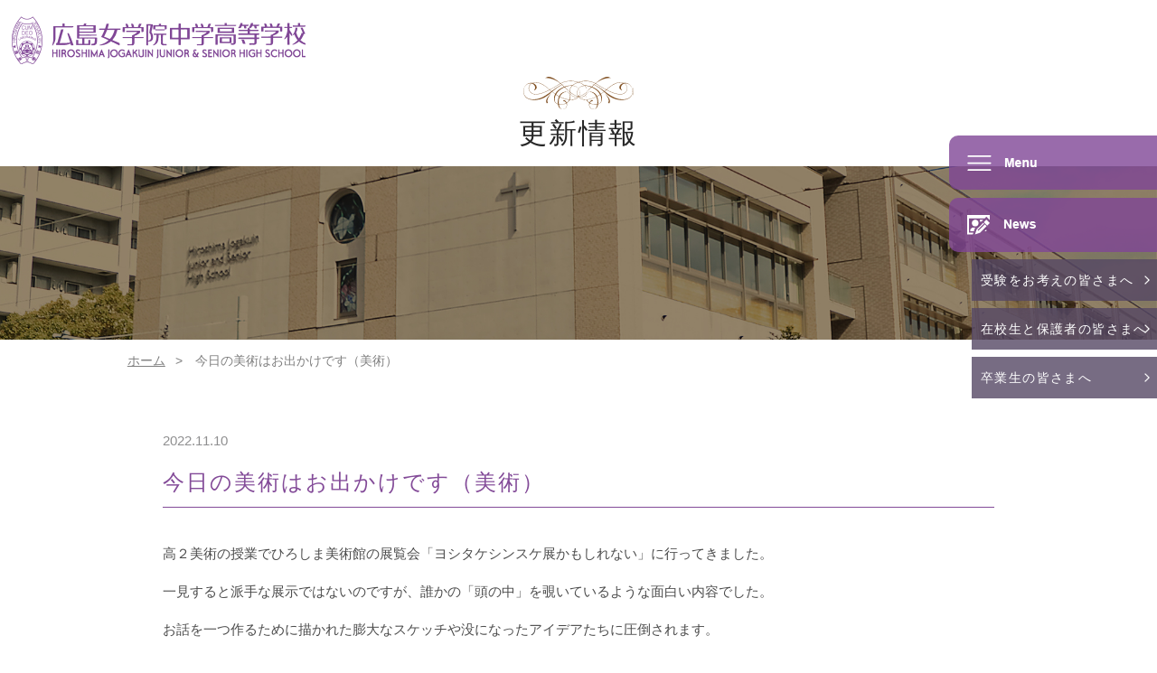

--- FILE ---
content_type: text/html; charset=UTF-8
request_url: https://www.hjs.ed.jp/info/%E4%BB%8A%E6%97%A5%E3%81%AE%E7%BE%8E%E8%A1%93%E3%81%AF%E3%81%8A%E5%87%BA%E3%81%8B%E3%81%91%E3%81%A7%E3%81%99%EF%BC%88%E7%BE%8E%E8%A1%93%EF%BC%89
body_size: 48077
content:
<!--▼▼▼▼▼▼▼ベーシック認証　固定ページprivate-news カスタム投稿タイプprivate▼▼▼▼▼▼▼-->
<!--▲▲▲▲▲▲▲ベーシック認証▲▲▲▲▲▲-->

<!doctype html>
<html lang="ja">
<head>

<!-- Google tag (gtag.js) -->
<script async src="https://www.googletagmanager.com/gtag/js?id=G-GH1R5HMQJ1"></script>
<script>
  window.dataLayer = window.dataLayer || [];
  function gtag(){dataLayer.push(arguments);}
  gtag('js', new Date());

  gtag('config', 'G-GH1R5HMQJ1');
</script>

	<meta charset="UTF-8" />
	<meta name="viewport" content="width=device-width, initial-scale=1" />
    <link rel="shortcut icon" href="https://www.hjs.ed.jp/cms/wp-content/themes/custom2025/images/common/favicon.ico">
	<link rel="stylesheet" type="text/css" href="https://www.hjs.ed.jp/cms/wp-content/themes/custom2025/css/bulma.min.css">
	<link rel="stylesheet" type="text/css" href="https://www.hjs.ed.jp/cms/wp-content/themes/custom2025/css/style.css">
	<link rel="stylesheet" type="text/css" href="https://www.hjs.ed.jp/cms/wp-content/themes/custom2025/css/pushbar.css">
	<link rel="stylesheet" href="https://www.hjs.ed.jp/cms/wp-content/themes/custom2025/css/slick.css" type="text/css">
	<link rel="stylesheet" href="https://www.hjs.ed.jp/cms/wp-content/themes/custom2025/css/slick-theme.css" type="text/css">
	<link rel="stylesheet" type="text/css" href="https://www.hjs.ed.jp/cms/wp-content/themes/custom2025/css/animsition.min.css">
	<!--<link rel="stylesheet" type="text/css" href="/css/aos.css">-->

	<script src="https://www.hjs.ed.jp/cms/wp-content/themes/custom2025/js/jquery-3.3.1.min.js"></script>
	<script src="https://www.hjs.ed.jp/cms/wp-content/themes/custom2025/js/jquery.drawsvg.js"></script>
	<script src="https://www.hjs.ed.jp/cms/wp-content/themes/custom2025/js/pushbar.js"></script>
	<script src="https://www.hjs.ed.jp/cms/wp-content/themes/custom2025/js/jquery.arctext.js"></script>
	<script src="https://www.hjs.ed.jp/cms/wp-content/themes/custom2025/js/slick.min.js"></script>
	<script src="https://www.hjs.ed.jp/cms/wp-content/themes/custom2025/js/animsition.min.js"></script>
	<!--<script src="/js/aos.js"></script>-->
	<script src="https://www.hjs.ed.jp/cms/wp-content/themes/custom2025/js/jquery.easeScroll.js"></script>

    <link rel="preconnect" href="https://fonts.googleapis.com">
    <link rel="preconnect" href="https://fonts.gstatic.com" crossorigin>
    <link href="https://fonts.googleapis.com/css2?family=Noto+Sans+JP:wght@100..900&family=Sawarabi+Mincho?family=Shippori+Mincho:wght@400;500;600;700&display=swap" rel="stylesheet">
    
	<title>今日の美術はお出かけです（美術） &#8211; 広島女学院中学高等学校</title>
<meta name='robots' content='max-image-preview:large' />
<link rel='dns-prefetch' href='//s.w.org' />
<link rel="alternate" type="application/rss+xml" title="広島女学院中学高等学校 &raquo; フィード" href="https://www.hjs.ed.jp/feed" />
<link rel="alternate" type="application/rss+xml" title="広島女学院中学高等学校 &raquo; コメントフィード" href="https://www.hjs.ed.jp/comments/feed" />
		<script type="text/javascript">
			window._wpemojiSettings = {"baseUrl":"https:\/\/s.w.org\/images\/core\/emoji\/13.1.0\/72x72\/","ext":".png","svgUrl":"https:\/\/s.w.org\/images\/core\/emoji\/13.1.0\/svg\/","svgExt":".svg","source":{"concatemoji":"https:\/\/www.hjs.ed.jp\/cms\/wp-includes\/js\/wp-emoji-release.min.js?ver=5.8.12"}};
			!function(e,a,t){var n,r,o,i=a.createElement("canvas"),p=i.getContext&&i.getContext("2d");function s(e,t){var a=String.fromCharCode;p.clearRect(0,0,i.width,i.height),p.fillText(a.apply(this,e),0,0);e=i.toDataURL();return p.clearRect(0,0,i.width,i.height),p.fillText(a.apply(this,t),0,0),e===i.toDataURL()}function c(e){var t=a.createElement("script");t.src=e,t.defer=t.type="text/javascript",a.getElementsByTagName("head")[0].appendChild(t)}for(o=Array("flag","emoji"),t.supports={everything:!0,everythingExceptFlag:!0},r=0;r<o.length;r++)t.supports[o[r]]=function(e){if(!p||!p.fillText)return!1;switch(p.textBaseline="top",p.font="600 32px Arial",e){case"flag":return s([127987,65039,8205,9895,65039],[127987,65039,8203,9895,65039])?!1:!s([55356,56826,55356,56819],[55356,56826,8203,55356,56819])&&!s([55356,57332,56128,56423,56128,56418,56128,56421,56128,56430,56128,56423,56128,56447],[55356,57332,8203,56128,56423,8203,56128,56418,8203,56128,56421,8203,56128,56430,8203,56128,56423,8203,56128,56447]);case"emoji":return!s([10084,65039,8205,55357,56613],[10084,65039,8203,55357,56613])}return!1}(o[r]),t.supports.everything=t.supports.everything&&t.supports[o[r]],"flag"!==o[r]&&(t.supports.everythingExceptFlag=t.supports.everythingExceptFlag&&t.supports[o[r]]);t.supports.everythingExceptFlag=t.supports.everythingExceptFlag&&!t.supports.flag,t.DOMReady=!1,t.readyCallback=function(){t.DOMReady=!0},t.supports.everything||(n=function(){t.readyCallback()},a.addEventListener?(a.addEventListener("DOMContentLoaded",n,!1),e.addEventListener("load",n,!1)):(e.attachEvent("onload",n),a.attachEvent("onreadystatechange",function(){"complete"===a.readyState&&t.readyCallback()})),(n=t.source||{}).concatemoji?c(n.concatemoji):n.wpemoji&&n.twemoji&&(c(n.twemoji),c(n.wpemoji)))}(window,document,window._wpemojiSettings);
		</script>
		<style type="text/css">
img.wp-smiley,
img.emoji {
	display: inline !important;
	border: none !important;
	box-shadow: none !important;
	height: 1em !important;
	width: 1em !important;
	margin: 0 .07em !important;
	vertical-align: -0.1em !important;
	background: none !important;
	padding: 0 !important;
}
</style>
		<style type="text/css">
	.wp-pagenavi{margin-left:auto !important; margin-right:auto; !important}
	</style>
  <link rel='stylesheet' id='wp-block-library-css'  href='https://www.hjs.ed.jp/cms/wp-includes/css/dist/block-library/style.min.css?ver=5.8.12' type='text/css' media='all' />
<style id='wp-block-library-theme-inline-css' type='text/css'>
#start-resizable-editor-section{display:none}.wp-block-audio figcaption{color:#555;font-size:13px;text-align:center}.is-dark-theme .wp-block-audio figcaption{color:hsla(0,0%,100%,.65)}.wp-block-code{font-family:Menlo,Consolas,monaco,monospace;color:#1e1e1e;padding:.8em 1em;border:1px solid #ddd;border-radius:4px}.wp-block-embed figcaption{color:#555;font-size:13px;text-align:center}.is-dark-theme .wp-block-embed figcaption{color:hsla(0,0%,100%,.65)}.blocks-gallery-caption{color:#555;font-size:13px;text-align:center}.is-dark-theme .blocks-gallery-caption{color:hsla(0,0%,100%,.65)}.wp-block-image figcaption{color:#555;font-size:13px;text-align:center}.is-dark-theme .wp-block-image figcaption{color:hsla(0,0%,100%,.65)}.wp-block-pullquote{border-top:4px solid;border-bottom:4px solid;margin-bottom:1.75em;color:currentColor}.wp-block-pullquote__citation,.wp-block-pullquote cite,.wp-block-pullquote footer{color:currentColor;text-transform:uppercase;font-size:.8125em;font-style:normal}.wp-block-quote{border-left:.25em solid;margin:0 0 1.75em;padding-left:1em}.wp-block-quote cite,.wp-block-quote footer{color:currentColor;font-size:.8125em;position:relative;font-style:normal}.wp-block-quote.has-text-align-right{border-left:none;border-right:.25em solid;padding-left:0;padding-right:1em}.wp-block-quote.has-text-align-center{border:none;padding-left:0}.wp-block-quote.is-large,.wp-block-quote.is-style-large{border:none}.wp-block-search .wp-block-search__label{font-weight:700}.wp-block-group.has-background{padding:1.25em 2.375em;margin-top:0;margin-bottom:0}.wp-block-separator{border:none;border-bottom:2px solid;margin-left:auto;margin-right:auto;opacity:.4}.wp-block-separator:not(.is-style-wide):not(.is-style-dots){width:100px}.wp-block-separator.has-background:not(.is-style-dots){border-bottom:none;height:1px}.wp-block-separator.has-background:not(.is-style-wide):not(.is-style-dots){height:2px}.wp-block-table thead{border-bottom:3px solid}.wp-block-table tfoot{border-top:3px solid}.wp-block-table td,.wp-block-table th{padding:.5em;border:1px solid;word-break:normal}.wp-block-table figcaption{color:#555;font-size:13px;text-align:center}.is-dark-theme .wp-block-table figcaption{color:hsla(0,0%,100%,.65)}.wp-block-video figcaption{color:#555;font-size:13px;text-align:center}.is-dark-theme .wp-block-video figcaption{color:hsla(0,0%,100%,.65)}.wp-block-template-part.has-background{padding:1.25em 2.375em;margin-top:0;margin-bottom:0}#end-resizable-editor-section{display:none}
</style>
<link rel='stylesheet' id='twentynineteen-style-css'  href='https://www.hjs.ed.jp/cms/wp-content/themes/custom2025/style.css?ver=5.8.12' type='text/css' media='all' />
<link rel='stylesheet' id='twentynineteen-print-style-css'  href='https://www.hjs.ed.jp/cms/wp-content/themes/custom2025/print.css?ver=5.8.12' type='text/css' media='print' />
<link rel='stylesheet' id='lightboxStyle-css'  href='https://www.hjs.ed.jp/cms/wp-content/plugins/lightbox-plus/css/shadowed/colorbox.min.css?ver=2.7.2' type='text/css' media='screen' />
<link rel='stylesheet' id='wp-pagenavi-style-css'  href='https://www.hjs.ed.jp/cms/wp-content/plugins/wp-pagenavi-style/css/css3_purple_glossy.css?ver=1.0' type='text/css' media='all' />
<script type='text/javascript' src='https://www.hjs.ed.jp/cms/wp-includes/js/jquery/jquery.min.js?ver=3.6.0' id='jquery-core-js'></script>
<script type='text/javascript' src='https://www.hjs.ed.jp/cms/wp-includes/js/jquery/jquery-migrate.min.js?ver=3.3.2' id='jquery-migrate-js'></script>
<link rel="https://api.w.org/" href="https://www.hjs.ed.jp/wp-json/" /><link rel="alternate" type="application/json" href="https://www.hjs.ed.jp/wp-json/wp/v2/posts/20984" /><link rel="EditURI" type="application/rsd+xml" title="RSD" href="https://www.hjs.ed.jp/cms/xmlrpc.php?rsd" />
<link rel="wlwmanifest" type="application/wlwmanifest+xml" href="https://www.hjs.ed.jp/cms/wp-includes/wlwmanifest.xml" /> 
<link rel="canonical" href="https://www.hjs.ed.jp/info/%e4%bb%8a%e6%97%a5%e3%81%ae%e7%be%8e%e8%a1%93%e3%81%af%e3%81%8a%e5%87%ba%e3%81%8b%e3%81%91%e3%81%a7%e3%81%99%ef%bc%88%e7%be%8e%e8%a1%93%ef%bc%89" />
<link rel='shortlink' href='https://www.hjs.ed.jp/?p=20984' />
<link rel="alternate" type="application/json+oembed" href="https://www.hjs.ed.jp/wp-json/oembed/1.0/embed?url=https%3A%2F%2Fwww.hjs.ed.jp%2Finfo%2F%25e4%25bb%258a%25e6%2597%25a5%25e3%2581%25ae%25e7%25be%258e%25e8%25a1%2593%25e3%2581%25af%25e3%2581%258a%25e5%2587%25ba%25e3%2581%258b%25e3%2581%2591%25e3%2581%25a7%25e3%2581%2599%25ef%25bc%2588%25e7%25be%258e%25e8%25a1%2593%25ef%25bc%2589" />
<link rel="alternate" type="text/xml+oembed" href="https://www.hjs.ed.jp/wp-json/oembed/1.0/embed?url=https%3A%2F%2Fwww.hjs.ed.jp%2Finfo%2F%25e4%25bb%258a%25e6%2597%25a5%25e3%2581%25ae%25e7%25be%258e%25e8%25a1%2593%25e3%2581%25af%25e3%2581%258a%25e5%2587%25ba%25e3%2581%258b%25e3%2581%2591%25e3%2581%25a7%25e3%2581%2599%25ef%25bc%2588%25e7%25be%258e%25e8%25a1%2593%25ef%25bc%2589&#038;format=xml" />
	<style type="text/css">
	 .wp-pagenavi
	{
		font-size:12px !important;
	}
	</style>
	<style type="text/css">.recentcomments a{display:inline !important;padding:0 !important;margin:0 !important;}</style><!-- ## NXS/OG ## --><!-- ## NXSOGTAGS ## --><!-- ## NXS/OG ## -->
	
<!-- Global site tag (gtag.js) - Google Analytics -->
<script async src="https://www.googletagmanager.com/gtag/js?id=UA-137693254-1"></script>
<script>
  window.dataLayer = window.dataLayer || [];
  function gtag(){dataLayer.push(arguments);}
  gtag('js', new Date());

  gtag('config', 'UA-137693254-1');
</script>

</head>

<body class="%e4%bb%8a%e6%97%a5%e3%81%ae%e7%be%8e%e8%a1%93%e3%81%af%e3%81%8a%e5%87%ba%e3%81%8b%e3%81%91%e3%81%a7%e3%81%99%ef%bc%88%e7%be%8e%e8%a1%93%ef%bc%89" oncontextmenu="return false;">



<!--<body class="%e4%bb%8a%e6%97%a5%e3%81%ae%e7%be%8e%e8%a1%93%e3%81%af%e3%81%8a%e5%87%ba%e3%81%8b%e3%81%91%e3%81%a7%e3%81%99%ef%bc%88%e7%be%8e%e8%a1%93%ef%bc%89">
-->


	
<!--ナビゲーション-->
	
<div data-pushbar-id="gnav" class="pushbar from_right nav-content gnav-sp">
	
	<nav>
		<ul class="nav nav1">
			<li class="pc">
				<div class="branch">
					<ul>
						<li><a href="https://www.hjs.ed.jp/candidate">受験をお考えの皆さまへ</a></li>
						<li><a href="https://www.hjs.ed.jp/student">在校生と保護者の皆さまへ</a></li>
						<li><a href="https://www.hjs.ed.jp/graduate">卒業生の皆さまへ</a></li>
					</ul>
				</div>
			</li>
			<li class="pc">
				<div class="contact columns is-mobile">
					<div class="column is-4">
						<a href="https://www.hjs.ed.jp/access">アクセス<br>&emsp;</a>
					</div>
					<div class="column is-4">
						<a href="https://www.hjs.ed.jp/request-2">生徒募集要項<br>資料請求</a>
					</div>
					<div class="column is-4">
						<a href="https://www.hjs.ed.jp/contact">お問合せ<br>&emsp;</a>
					</div>
				</div>
			</li>
			<li>
				<div class="menu">
					<ul class="accordion">
						<li><a href="https://www.hjs.ed.jp">ホーム</a></li>
						<li>
							<p>広島女学院について</p>
							<ul class="inner child">
								<li><a href="https://www.hjs.ed.jp/message">校長ごあいさつ</a></li>
								<li><a href="https://www.hjs.ed.jp/idea">育む力・建学の精神</a></li>
								<li><a href="https://www.hjs.ed.jp/history">あゆみ</a></li>
								<li><a href="https://www.hjs.ed.jp/introduction">学校案内・広報物</a></li>
								<li><a href="https://www.hjs.ed.jp/access">アクセス</a></li>
							</ul>
						</li>
						<li>
							<p>特色ある学び</p>
							<ul class="inner child">
								<li><a href="https://www.hjs.ed.jp/learning">学びの全体図</a></li>
								<li><a href="https://www.hjs.ed.jp/policy">キリスト教主義教育</a></li>
								<li><a href="https://www.hjs.ed.jp/program">学ぶ力を育む教育</a></li>
								<li><a href="https://www.hjs.ed.jp/global">グローバル教育</a></li>
							</ul>
						</li>
						<li>
							<p>教科教育</p>
							<ul class="inner child">
								<li><a href="https://www.hjs.ed.jp/consistency">中高一貫教育</a></li>
								<li><a href="https://www.hjs.ed.jp/english">英語・数学・理科</a></li>
								<li><a href="https://www.hjs.ed.jp/subject1">各教科の学び</a></li>
							</ul>
						</li>
						<li>
							<p>学校生活</p>
							<ul class="inner child">
								<li><a href="https://www.hjs.ed.jp/theday">広島女学院生の一日</a></li>
								<li><a href="https://www.hjs.ed.jp/uniform-event">制服・年間行事</a></li>
								<li><a href="https://www.hjs.ed.jp/club">クラブ紹介</a></li>
								<li><a href="https://www.hjs.ed.jp/facility">施設案内</a></li>
								<li><a href="https://www.hjs.ed.jp/current-message">在校生と教員の声</a></li>
							</ul>
						</li>
						<li>
							<p>進路情報</p>
							<ul class="inner child">
								<li><a href="https://www.hjs.ed.jp/performance">進路実績</a></li>
								<li><a href="https://www.hjs.ed.jp/efforts">進路への取り組み</a></li>
								<li><a href="https://www.hjs.ed.jp/graduate-message">卒業生の声</a></li>
							</ul>
						</li>
						<li>
							<p>入学案内</p>
							<ul class="inner child">
								<li><a href="https://www.hjs.ed.jp/exam">入試情報</a></li>
								<li><a href="https://www.hjs.ed.jp/payment">諸経費</a></li>
								<li><a href="https://www.hjs.ed.jp/openschool">イベント情報<br>（オープンスクール・講演会）</a></li>
							</ul>
						</li>
						<li>
							<p>その他</p>
							<ul class="inner child">
								<li><a href="https://www.hjs.ed.jp/qa">よくある質問</a></li>
                                <li><a href="https://www.hjs.ed.jp/cms/wp-content/themes/custom2025/images/common/bullying-prevention.pdf" target="_blank">いじめ防止基本方針</a></li>
								<li><a href="https://www.hjs.ed.jp/contact">お問合せ</a></li>
								<li><a href="https://www.hjs.ed.jp/request-2">生徒募集要項・資料請求</a></li>
								<li><a href="https://www.hjs.ed.jp/privacy">個人情報の取扱い</a></li>
								<li><a href="https://www.hjs.ed.jp/sitepolicy">サイトポリシー</a></li>
								<li><a class="blank" href="https://www.hju.ac.jp/houjin/naibutsuho/" target="_blank">内部通報制度について</a></li>
								<li><a href="https://www.hjs.ed.jp/en">English</a></li>
							</ul>
						</li>
					</ul>
				</div>
			</li>
			<li class="english-btn pc"><a href="https://www.hjs.ed.jp/en">ENGLISH</a></li>
			<li>
				<ul class="sns pc">
                    <li><a href="https://www.instagram.com/hiroshima_jogakuin/" target="_blank"><img src="https://www.hjs.ed.jp/cms/wp-content/themes/custom2025/images/common/insta.svg" alt=""></a></li>
                    <li><a href="https://line.me/R/ti/p/%40kzs1869n" target="_blank"><img src="https://www.hjs.ed.jp/cms/wp-content/themes/custom2025/images/common/line.svg" alt=""></a></li>
                    <li><a href="https://www.facebook.com/hiroshimajogakuin/" target="_blank"><img src="https://www.hjs.ed.jp/cms/wp-content/themes/custom2025/images/common/facebook.svg" alt=""></a></li>
				</ul>
			</li>
		</ul>
		
		<ul class="nav nav2 hide">
			<li>
				<h4>更新情報</h4>
				
				<ul class="tab-news-btn">
					<li class="active">すべて</li>
					<li>学校のお知らせ</li>
					<li>入試関連情報</li>
				</ul>
				
				<div class="tab-news-desc newslist noimage">
					<ul>
																																	  <li>
							<p class="date">2026.01.28							<span class="new">NEW</span>							</p>
							<h5><a href="https://www.hjs.ed.jp/info/%e6%95%99%e5%93%a1%e6%8e%a1%e7%94%a8%e3%81%ae%e3%81%8a%e7%9f%a5%e3%82%89%e3%81%9b%ef%bc%88%e4%bf%9d%e5%81%a5%e4%bd%93%e8%82%b2%e7%a7%91%ef%bc%89">教員採用のお知らせ（保健体育科）</a></h5>
																								<p class="type entrance-exam general">一般の方へ</p>
																																																								<p class="type entrance-exam graduate">卒業生の皆さまへ</p>
																																<p class="type entrance-exam saiyo">採用情報</p>
																							</li>
																				  <li>
							<p class="date">2025.12.26														</p>
							<h5><a href="https://www.hjs.ed.jp/info/%e6%95%99%e5%93%a1%e6%8e%a1%e7%94%a8%e3%81%ae%e3%81%8a%e7%9f%a5%e3%82%89%e3%81%9b%ef%bc%88%e8%81%96%e6%9b%b8%e7%a7%91%ef%bc%89-2">教員採用のお知らせ（聖書科）</a></h5>
																								<p class="type entrance-exam general">一般の方へ</p>
																																																								<p class="type entrance-exam graduate">卒業生の皆さまへ</p>
																																<p class="type entrance-exam saiyo">採用情報</p>
																							</li>
																				  <li>
							<p class="date">2026.01.30							<span class="new">NEW</span>							</p>
							<h5><a href="https://www.hjs.ed.jp/info/%e5%a4%96%e8%b3%87%e7%b3%bb%e4%bc%81%e6%a5%ad%e3%81%ab%e5%8b%a4%e3%82%81%e3%81%a6%e3%81%84%e3%82%8b%e5%8d%92%e6%a5%ad%e7%94%9f%e3%81%ae%e8%ac%9b%e6%bc%94%e4%bc%9a">外資系企業に勤めている卒業生の講演会</a></h5>
																								<p class="type entrance-exam hjs_blog">今日の女学院</p>
																																<p class="type entrance-exam general">一般の方へ</p>
																																																																																<p class="type entrance-exam club_activities">クラブ・課外活動</p>
																																<p class="type entrance-exam lesson">授業</p>
																																<p class="type entrance-exam global_ducation">グローバル教育</p>
																																<p class="type entrance-exam students_success">生徒の活躍</p>
																																<p class="type entrance-exam course">進路への取り組み</p>
																							</li>
																				  <li>
							<p class="date">2026.01.28							<span class="new">NEW</span>							</p>
							<h5><a href="https://www.hjs.ed.jp/info/%e9%ab%981%e8%aa%bf%e7%90%86%e5%ae%9f%e7%bf%92">高1調理実習</a></h5>
																								<p class="type entrance-exam hjs_blog">今日の女学院</p>
																																<p class="type entrance-exam general">一般の方へ</p>
																																																																							</li>
																				  <li>
							<p class="date">2026.01.27							<span class="new">NEW</span>							</p>
							<h5><a href="https://www.hjs.ed.jp/info/2025%e5%b9%b4%e5%ba%a6%e3%80%80nz%e3%82%bf%e3%83%bc%e3%83%a0%e7%95%99%e5%ad%a6%e2%91%a0">2025年度　中３NZターム留学①</a></h5>
																								<p class="type entrance-exam hjs_blog">今日の女学院</p>
																																<p class="type entrance-exam general">一般の方へ</p>
																																																																																<p class="type entrance-exam global_ducation">グローバル教育</p>
																							</li>
																				  <li>
							<p class="date">2026.01.27							<span class="new">NEW</span>							</p>
							<h5><a href="https://www.hjs.ed.jp/info/%e4%b8%ad%e5%ad%a6%e3%82%a2%e3%83%83%e3%82%bb%e3%83%b3%e3%83%96%e3%83%aa%e3%83%bc%ef%bc%9a%e3%83%9e%e3%83%ac%e3%83%bc%e3%82%b7%e3%82%a2%e5%a4%a7%e5%ad%a6%e7%a0%94%e4%bf%ae%e5%a0%b1%e5%91%8a">中学アッセンブリー：マレーシア大学研修報告</a></h5>
																								<p class="type entrance-exam hjs_blog">今日の女学院</p>
																																<p class="type entrance-exam general">一般の方へ</p>
																																																																																<p class="type entrance-exam club_activities">クラブ・課外活動</p>
																																<p class="type entrance-exam global_ducation">グローバル教育</p>
																																<p class="type entrance-exam students_success">生徒の活躍</p>
																							</li>
																				  <li>
							<p class="date">2026.01.26							<span class="new">NEW</span>							</p>
							<h5><a href="https://www.hjs.ed.jp/info/%e2%99%aa%e9%9f%b3%e6%a5%bd%e3%81%ae%e6%8e%88%e6%a5%ad%e3%82%88%e3%82%8a%e2%99%aa%e3%81%b2%e3%81%a8%e3%81%93%e3%81%be">♪音楽の授業より♪ひとこま</a></h5>
																								<p class="type entrance-exam hjs_blog">今日の女学院</p>
																																<p class="type entrance-exam general">一般の方へ</p>
																																																																																<p class="type entrance-exam lesson">授業</p>
																							</li>
											</ul>
					<p class="list-btn"><a href="https://www.hjs.ed.jp/update">更新情報一覧を見る</a></p>
				</div>
				<div class="tab-news-desc hide newslist noimage">
					<ul>
																																	  <li>
							<p class="date">2026.01.28							<span class="new">NEW</span>							</p>
							<h5><a href="https://www.hjs.ed.jp/info/%e6%95%99%e5%93%a1%e6%8e%a1%e7%94%a8%e3%81%ae%e3%81%8a%e7%9f%a5%e3%82%89%e3%81%9b%ef%bc%88%e4%bf%9d%e5%81%a5%e4%bd%93%e8%82%b2%e7%a7%91%ef%bc%89">教員採用のお知らせ（保健体育科）</a></h5>
																								<p class="type entrance-exam general">一般の方へ</p>
																																																								<p class="type entrance-exam graduate">卒業生の皆さまへ</p>
																																<p class="type entrance-exam saiyo">採用情報</p>
																							</li>
																				  <li>
							<p class="date">2025.12.26														</p>
							<h5><a href="https://www.hjs.ed.jp/info/%e6%95%99%e5%93%a1%e6%8e%a1%e7%94%a8%e3%81%ae%e3%81%8a%e7%9f%a5%e3%82%89%e3%81%9b%ef%bc%88%e8%81%96%e6%9b%b8%e7%a7%91%ef%bc%89-2">教員採用のお知らせ（聖書科）</a></h5>
																								<p class="type entrance-exam general">一般の方へ</p>
																																																								<p class="type entrance-exam graduate">卒業生の皆さまへ</p>
																																<p class="type entrance-exam saiyo">採用情報</p>
																							</li>
																				  <li>
							<p class="date">2025.11.28														</p>
							<h5><a href="https://www.hjs.ed.jp/info/%e5%a5%b3%e5%ad%a6%e9%99%a2%e3%82%af%e3%83%aa%e3%82%b9%e3%83%9e%e3%82%b9%e3%81%ae%e3%81%8a%e7%9f%a5%e3%82%89%e3%81%9b%f0%9f%8e%84">女学院クリスマスのお知らせ🎄</a></h5>
																								<p class="type entrance-exam guardian-info">生徒・保護者の皆さまへ</p>
																																<p class="type entrance-exam general">一般の方へ</p>
																																																																																<p class="type entrance-exam graduate">卒業生の皆さまへ</p>
																																<p class="type entrance-exam entrance-exam">受験をお考えの皆さまへ</p>
																							</li>
																				  <li>
							<p class="date">2025.10.25														</p>
							<h5><a href="https://www.hjs.ed.jp/info/2025%e5%b9%b4%e5%ba%a6%e6%96%87%e5%8c%96%e7%a5%ad%e5%b0%82%e7%94%a8%e3%82%b5%e3%82%a4%e3%83%88%e3%81%af%e3%81%93%e3%81%a1%e3%82%89%e2%99%aa">2025年度文化祭専用サイトはこちら♪</a></h5>
																								<p class="type entrance-exam general">一般の方へ</p>
																																																																																<p class="type entrance-exam graduate">卒業生の皆さまへ</p>
																																<p class="type entrance-exam entrance-exam">受験をお考えの皆さまへ</p>
																							</li>
																				  <li>
							<p class="date">2025.10.02														</p>
							<h5><a href="https://www.hjs.ed.jp/info/%e7%ac%ac39%e5%9b%9e%e3%82%af%e3%83%aa%e3%82%b9%e3%83%9e%e3%82%b9%e3%82%b3%e3%83%b3%e3%82%b5%e3%83%bc%e3%83%88%e3%83%bb%e3%83%a1%e3%82%b5%e3%82%a4%e3%82%a2%e3%80%80%e3%81%ae%e3%81%8a%e7%9f%a5%e3%82%89">第39回クリスマスコンサート・メサイア　のお知らせ</a></h5>
																								<p class="type entrance-exam general">一般の方へ</p>
																																																																																<p class="type entrance-exam graduate">卒業生の皆さまへ</p>
																																<p class="type entrance-exam entrance-exam">受験をお考えの皆さまへ</p>
																							</li>
																				  <li>
							<p class="date">2025.09.30														</p>
							<h5><a href="https://www.hjs.ed.jp/info/2025%e5%b9%b4%e5%ba%a6%e3%80%80%e6%96%87%e5%8c%96%e7%a5%ad%e3%81%ae%e3%81%8a%e7%9f%a5%e3%82%89%e3%81%9b">2025年度　文化祭のお知らせ</a></h5>
																								<p class="type entrance-exam general">一般の方へ</p>
																																																																																<p class="type entrance-exam graduate">卒業生の皆さまへ</p>
																																<p class="type entrance-exam entrance-exam">受験をお考えの皆さまへ</p>
																							</li>
											</ul>
					<p class="list-btn"><a href="https://www.hjs.ed.jp/update">更新情報一覧を見る</a></p>
				</div>
				<div class="tab-news-desc hide newslist noimage">
					<ul>
						
																			  <li>
							<p class="date">2026.01.20														</p>
							<h5><a href="https://www.hjs.ed.jp/prospectus/entrance_examination/%e5%8f%97%e9%a8%93%e7%94%9f%e3%81%ae%e3%81%bf%e3%81%aa%e3%81%95%e3%82%93%e3%81%b8%e3%80%80%ef%bc%88%e6%a0%a1%e9%95%b7%e5%85%88%e7%94%9f%e3%81%8b%e3%82%89%e3%81%ae%e3%83%a1%e3%83%83%e3%82%bb%e3%83%bc">受験生のみなさんへ　（校長先生からのメッセージ）</a></h5>
							</li>
												  <li>
							<p class="date">2026.01.14														</p>
							<h5><a href="https://www.hjs.ed.jp/prospectus/entrance_examination/%e3%80%90%e5%a1%be%e3%81%ae%e5%85%88%e7%94%9f%e6%96%b9%e3%81%b8%e3%80%91%e4%b8%ad%e5%ad%a6%e5%85%a5%e8%a9%a6%e3%81%ae%e5%95%8f%e9%a1%8c%e9%85%8d%e5%b8%83%e3%81%ab%e3%81%a4%e3%81%84%e3%81%a6">【塾の先生方へ】中学入試の問題配布について</a></h5>
							</li>
												  <li>
							<p class="date">2026.01.14														</p>
							<h5><a href="https://www.hjs.ed.jp/prospectus/entrance_examination/%e3%80%90%e5%8f%97%e9%a8%93%e7%94%9f%e3%83%bb%e4%bf%9d%e8%ad%b7%e8%80%85%e3%81%ae%e7%9a%86%e6%a7%98%e3%81%b8%e3%80%91%e5%85%a5%e5%ad%a6%e8%a9%a6%e9%a8%93%e7%b5%82%e4%ba%86%e5%be%8c%e3%81%ae%e8%a7%a3">【受験生の保護者の皆様へ】入学試験終了後の解散について</a></h5>
							</li>
												  <li>
							<p class="date">2026.01.06														</p>
							<h5><a href="https://www.hjs.ed.jp/info/%e5%86%ac%e3%81%ae%e3%82%aa%e3%83%bc%e3%83%97%e3%83%b3%e3%82%b9%e3%82%af%e3%83%bc%e3%83%ab%e3%80%80%e3%81%98%e3%82%87%e3%81%8c%e3%81%8fin-love%e9%96%8b%e5%82%ac%e3%81%ae%e3%81%8a%e7%9f%a5%e3%82%89">冬のオープンスクール ～じょがく in ラブ～　開催のお知らせ♪</a></h5>
							</li>
												  <li>
							<p class="date">2025.11.26														</p>
							<h5><a href="https://www.hjs.ed.jp/prospectus/entrance_examination/2027%e5%b9%b4%e5%ba%a6%e5%85%a5%e5%ad%a6%e8%a9%a6%e9%a8%93%e3%80%80%e8%8b%b1%e8%aa%9e%e8%b3%87%e6%a0%bc%e3%81%ae%e5%84%aa%e9%81%87%e6%8e%aa%e7%bd%ae%e3%81%ab%e3%81%a4%e3%81%84%e3%81%a6">2027年度入学試験（現小学５年生対象）　英語資格の優遇措置について</a></h5>
							</li>
												  <li>
							<p class="date">2025.10.25														</p>
							<h5><a href="https://www.hjs.ed.jp/prospectus/entrance_examination/2026%e5%b9%b4%e5%ba%a6%e4%b8%ad%e5%ad%a6%e5%85%a5%e8%a9%a6%e8%aa%ac%e6%98%8e%e4%bc%9a%e3%80%80%e5%8b%95%e7%94%bb%e3%81%af%e3%81%93%e3%81%a1%e3%82%89">2026年度中学入試説明会　動画はこちら</a></h5>
							</li>
											</ul>
					<p class="list-btn"><a href="https://www.hjs.ed.jp/update">更新情報一覧を見る</a></p>
				</div>
			</li>
		</ul>
		
		<ul class="nav nav3 hide">
			<li>
				<div class="branch">
					<ul>
						<li><a href="https://www.hjs.ed.jp/candidate">受験をお考えの皆さまへ</a></li>
						<li><a href="https://www.hjs.ed.jp/student">在校生と保護者の皆さまへ</a></li>
						<li><a href="https://www.hjs.ed.jp/graduate">卒業生の皆さまへ</a></li>
					</ul>
				</div>
			</li>
			<li>
				<div class="contact columns is-mobile">
					<div class="column is-4">
						<a href="https://www.hjs.ed.jp/access">アクセス<br>&emsp;</a>
					</div>
					<div class="column is-4">
						<a href="https://www.hjs.ed.jp/request-2">生徒募集要項<br>資料請求</a>
					</div>
					<div class="column is-4">
						<a href="https://www.hjs.ed.jp/contact">お問合せ<br>&emsp;</a>
					</div>
				</div>
			</li>
		</ul>
		
		<ul class="nav nav4 hide">
			<li><a href="https://www.facebook.com/hiroshimajogakuin/" target="_blank"><img src="https://www.hjs.ed.jp/cms/wp-content/themes/custom2025/images/common/facebook.png" alt=""></a></li>
			<li><a href="https://line.me/R/ti/p/%40kzs1869n" target="_blank"><img src="https://www.hjs.ed.jp/cms/wp-content/themes/custom2025/images/common/line.png" alt=""></a></li>
		</ul>

		<button class="close" data-pushbar-close><img src="https://www.hjs.ed.jp/cms/wp-content/themes/custom2025/images/common/close.png" alt="" width="20px"></button>
	</nav>
    
</div>

	
<div id="btn-pc">
	<ul class="tab">
		<li>
			<button data-pushbar-target="gnav">
				<img src="https://www.hjs.ed.jp/cms/wp-content/themes/custom2025/images/common/menu1.png" alt="">
			</button>
		</li>
		<li>
			<button data-pushbar-target="gnav">
				<img src="https://www.hjs.ed.jp/cms/wp-content/themes/custom2025/images/common/menu2.png" alt="">
			</button>
		</li>
	</ul>
</div>
	
<div id="btn-branch" class="pc">
	<ul>
		<li><a href="https://www.hjs.ed.jp/candidate">受験をお考えの皆さまへ</a></li>
		<li><a href="https://www.hjs.ed.jp/student">在校生と保護者の皆さまへ</a></li>
		<li><a href="https://www.hjs.ed.jp/graduate">卒業生の皆さまへ</a></li>
	</ul>
</div>
	
<a id="btn-sp">
	<div class="btn-title">Menu</div>
	<div clas="ham">
		<span></span>
		<span></span>
		<span></span>
	</div>
</a>
	
<div id="btn-en" class="sp"><a href="https://www.hjs.ed.jp/en">EN</a></div>
	
<ul class="btn-branch sp">
	<li><a href="https://www.hjs.ed.jp/candidate">受験をお考えの皆さまへ</a></li>
	<li><a href="https://www.hjs.ed.jp/student">在校生と保護者の皆さまへ</a></li>
	<li><a href="https://www.hjs.ed.jp/graduate">卒業生の皆さまへ</a></li>
</ul>
	
<ul class="contact-scroll sp">
	<!--<li><a href="https://www.hjs.ed.jp/access">アクセス</a></li>-->
	<li><a href="https://www.hjs.ed.jp/request-2">生徒募集要項・資料請求</a></li>
	<li><a href="https://www.hjs.ed.jp/contact">お問合わせ</a></li>
</ul>



	<h1 id="header-logo"><a href="https://www.hjs.ed.jp"><img src="https://www.hjs.ed.jp/cms/wp-content/themes/custom2025/images/common/logo.png" alt="広島女学院中学高等学校"></a></h1>
	<div class="animsition">
		<section id="main">
		<h2 class="mincho">更新情報</h2>
	</section>
    
    

<ul class="breadcrumb">
  <li>
    <a href="https://www.hjs.ed.jp">ホーム</a>
  </li>
  	  <li>今日の美術はお出かけです（美術）</li>
  </ul>

	<!--<li><a href="https://www.hjs.ed.jp/" title="広島女学院中学高等学校" rel="home">ホーム</a></li>-->
	
<section id="privacy" class="single">
	<div class="inner">

				    <p class="date">2022.11.10</p>
			<h4 class="head-black mincho">今日の美術はお出かけです（美術）</h4>
			<p>高２美術の授業でひろしま美術館の展覧会「ヨシタケシンスケ展かもしれない」に行ってきました。</p>
<p>一見すると派手な展示ではないのですが、誰かの「頭の中」を覗いているような面白い内容でした。</p>
<p>お話を一つ作るために描かれた膨大なスケッチや没になったアイデアたちに圧倒されます。</p>
<p>りんごゲームやこだわりの収集グッズなどからも、作者さんの人となりを垣間見ることができます。</p>
<p><img loading="lazy" class="alignleft size-thumbnail wp-image-20985" src="https://www.hjs.ed.jp/cms/wp-content/uploads/2022/11/IMG-9572-255x255.jpg" alt="" width="255" height="255" /> <img loading="lazy" class="alignleft size-thumbnail wp-image-20986" src="https://www.hjs.ed.jp/cms/wp-content/uploads/2022/11/IMG-9573-255x255.jpg" alt="" width="255" height="255" /> <img loading="lazy" class="alignleft size-thumbnail wp-image-20987" src="https://www.hjs.ed.jp/cms/wp-content/uploads/2022/11/IMG-9574-255x255.jpg" alt="" width="255" height="255" /></p>
<p>&nbsp;</p>
<p>&nbsp;</p>
<p>&nbsp;</p>
<p>&nbsp;</p>
<p>&nbsp;</p>
<p>&nbsp;</p>
<p>&nbsp;</p>
<p>ウェルカムアートの前で記念撮影✨</p>
			</div><!--.inner-->

</section>
    <!--<section class="menu">
    	    </section>-->

<div class="single-btn">
	<div class="gradation-btn large">
		<a href="javascript:history.back()">前のページに戻る</a>
	</div>
	<div class="gradation-btn yellow large">
		<a href="https://www.hjs.ed.jp/update">更新情報一覧へ戻る</a>
	</div>
</div>

<footer>
	<div class="inner">
		<div class="address-wrapper">
			<div class="footer-logo">
				<h1 class="sp"><a href="https://www.hjs.ed.jp"><img src="https://www.hjs.ed.jp/cms/wp-content/themes/custom2025/images/common/footer_logo_sp.svg" alt="広島女学院中学高等学校" width="200"></a></h1>
				<h1 class="pc"><a href="https://www.hjs.ed.jp"><img src="https://www.hjs.ed.jp/cms/wp-content/themes/custom2025/images/common/footer_logo_pc.svg" alt="広島女学院中学高等学校"></a></h1>
                <p class="address">〒730-0014　広島市中区上幟町11-32<br>
				<span class="tel">TEL：082-228-4131　<br class="sp">FAX：082-227-5376</span></p>
			</div>
            
			<div class="footer-nav">
				<div class="contact columns pc">
					<div class="column is-4">
						<a href="https://www.hjs.ed.jp/access">アクセス<br>&emsp;</a>
					</div>
					<div class="column is-4">
						<a href="https://www.hjs.ed.jp/request-2">生徒募集要項<br>資料請求</a>
					</div>
					<div class="column is-4">
						<a href="https://www.hjs.ed.jp/contact">お問合せ<br>&emsp;</a>
					</div>
				</div>
				<ul>
					<li><a href="https://www.hjs.ed.jp/qa">よくある質問</a></li>
                    <li><a href="https://www.hjs.ed.jp/cms/wp-content/themes/custom2025/images/common/bullying-prevention.pdf" target="_blank">いじめ防止基本方針</a></li>
					<li><a href="https://www.hjs.ed.jp/privacy">個人情報の取扱い</a></li>
					<li><a href="https://www.hjs.ed.jp/sitepolicy">サイトポリシー</a></li>
				</ul>
			</div>
		</div>
        
        <div class="sns-school-box">
            <ul class="sns">
                <li><a href="https://www.instagram.com/hiroshima_jogakuin/" target="_blank"><img src="https://www.hjs.ed.jp/cms/wp-content/themes/custom2025/images/common/insta_w.svg" alt=""></a></li>
                <li><a href="https://line.me/R/ti/p/%40kzs1869n" target="_blank"><img src="https://www.hjs.ed.jp/cms/wp-content/themes/custom2025/images/common/line_w.svg" alt=""></a></li>
                <li><a href="https://www.facebook.com/hiroshimajogakuin/" target="_blank"><img src="https://www.hjs.ed.jp/cms/wp-content/themes/custom2025/images/common/facebook_w.svg" alt=""></a></li>
            </ul>
            <ul class="related-schools">
                <li><a href="https://www.hju.ac.jp/houjin/" target="_blank">学校法人広島女学院</a></li>
                <li><a href="https://www.hju.ac.jp/" target="_blank">広島女学院大学</a></li>
                <li><a href="https://www.hju.ac.jp/~gensuyo/" target="_blank">広島女学院ゲーンス幼稚園</a></li>
                <li><a href="https://www.hjgaines.com/" target="_blank">広島女学院同窓会</a></li>
            </ul>
        </div>
        
		<p class="copyright">copyright 2019 HIROSHIMA JOGAKUIN JUNIOR &amp; SENIOR HIGH SCHOOL</p>
	</div><!--.inner-->
</footer>
</div><!--.animsition-->

<script type="text/javascript">

	$(function(){
		
	  new Pushbar({
		overlay:true,
	  });
      
	  //scroll animation
	  //AOS.init({duration: 800,easing: 'ease-in-out',offset: 120,});

	  /*var target = $(".svg").offset().top;
	  var windowHeight = $(window).height();
	  var flg = false;
	  var scrolltop = 0;
	  var startPoint = 0;

	  var mySVG = $('.svg').drawsvg({
		  duration:1800,
		  stagger:0,
		  easing:'swing',
		  reverse:false
	  });

	  $(window).on('scroll resize',function(){
		  scrolltop = $(window).scrollTop();
		  windowHeight = $(window).height();
		  startPoint = scrolltop + windowHeight - 100;
		  console.log('scrolltop:'+scrolltop);
		  console.log("target:"+target);
		  console.log("startPoint:"+startPoint);
		  if(startPoint > target){
			  if(flg==false){
				flg = true;
				mySVG.drawsvg('animate');
				console.log("アニメーション")
			  }
		  }
	  });*/

	});
$(function() {
  var getWindowMovieHeight = function() {
    // ここでブラウザの縦横のサイズを取得します。
    var windowSizeHeight = $(window).outerHeight();
    var windowSizeWidth = $(window).outerWidth();

    // メディアの縦横比に合わせて数値は変更して下さい。(メディアのサイズが width < heightの場合で書いています。逆の場合は演算子を逆にしてください。)
    var windowMovieSizeWidth = windowSizeHeight * 1.76388889;
    var windowMovieSizeHeight = windowSizeWidth / 1.76388889;
    var windowMovieSizeWidthLeftMargin = (windowMovieSizeWidth - windowSizeWidth) / 2;

    if (windowMovieSizeHeight < windowSizeHeight) {
      // 横幅のほうが大きくなってしまう場合にだけ反応するようにしています。
      $("#video").css({left: -windowMovieSizeWidthLeftMargin});
    }
  };

  // 以下画面の可変にも対応できるように。
  $(window).on('load', function(){
    getWindowMovieHeight();
  });

  $(window).on('resize', function(){
    getWindowMovieHeight();
  });
});


	$(function() {
	  $('#btn-pc li').click(function() {
		$('#btn-pc').addClass('move');
		$('#btn-branch').addClass('move');
	  });
		
	  $('.close').click(function() {
		$('#btn-pc').removeClass('move');
		$('#btn-branch').removeClass('move');
	  });
		
	  $('.pushbar_overlay').click(function() {
		$('#btn-pc').removeClass('move');
		$('#btn-branch').removeClass('move');
	  });//PC ボタン
		
	  var ua = navigator.userAgent.toLowerCase();
	  var isIE11 = (ua.indexOf('trident/7') > -1);
	  var safari = (ua.indexOf('safari') !== -1 && ua.indexOf('chrome') === -1);
	  if(isIE11 || safari) {
		  $('#btn-pc li').click(function(){
			$('.pushbar').addClass('opened');
		  });
		  $('.close').click(function() {
			$('.pushbar').removeClass('opened');
		  });
	  }//IE PC
		
		
	$('.tab li').click(function() {
		var index = $('.tab li').index(this);
		$('.nav-content .nav').css('display','none');
		$('.nav-content .nav').eq(index).css('display','block');
		$('.tab li').removeClass('tab-select');
		$(this).addClass('tab-select')
	});//ナビゲーションタブ		
		
	function nav() {
		$(this).toggleClass("active").next().slideToggle(300);
	}

	$(".toggle").click(nav);

	$(".switch").click(nav);

	});//ハンバーガー
	
	$('.accordion p').click(function(){
		$(this).toggleClass('active');
		if ($(this).hasClass('active')) {
            $(this).addClass('active');
        } else {
            $(this).removeClass('active');
        }
		$(this).next('.child').slideToggle();
	});//アコーディオン
	
	$(function() {
	  $('#btn-sp').on('click', function(){
		$(this).toggleClass('active');
		if ($(this).hasClass('active')) {
            $('.gnav-sp').addClass('active');
        } else {
            $('.gnav-sp').removeClass('active');
        }
		$('.nav-content .nav').css('display','block');
	  });
	  
	});
	$(function() {
		var navScroll = $('.contact-scroll');    
		navScroll.hide();
		$(window).scroll(function () {
			if ($(this).scrollTop() > 200) {
			//ボタンの表示方法
				navScroll.fadeIn();
			} else {
			//ボタンの非表示方法
				navScroll.fadeOut();
			}
		});
		
		var navScroll2 = $('.btn-branch.sp');
		$(window).scroll(function () {
			if ($(this).scrollTop() > 210) {
			//ボタンの表示方法
				navScroll2.fadeIn();
				navScroll2.css('position','fixed');
			} else {
			//ボタンの非表示方法
				navScroll2.css('position','absolute');
			}
		});
	});//spスクロールナブ
	
	$('a').addClass('animsition-link');
	$('#btn-sp').removeClass('animsition-link');
	$('.blank').removeClass('animsition-link');
	$(".animsition").animsition({
		inClass : 'fade-in', 
		outClass : 'fade-out-down-sm', 
		inDuration : 2500,　
		outDuration : 800, 
		linkElement : '.animsition-link', 
		touchSupport : true, 
		loading : true,　
		loadingParentElement : 'body',
		//overlay : true,
		overlayClass : 'animsition-overlay-slide',
    	overlayParentElement : 'body',
		loadingClass : 'animsition-loading' 
	});//遷移アニメーション
	/*$(".top-animsition").animsition({
		inClass : 'fade-in', 
		outClass : 'fade-out-down-sm', 
		inDuration : 2000,　
		outDuration : 800, 
		linkElement : '.animsition-link', 
		touchSupport : true, 
		loading : true,　
		loadingParentElement : 'body', 
		loadingClass : 'animsition-loading'
	});*///TOP遷移アニメーション
		
	$('.tab-btn li').click(function() {
		var index = $('.tab-btn li').index(this);
		$('.tab-desc').css('display','none');
		$('.tab-desc').eq(index).css('display','block');
		$('.tab-btn li').removeClass('active');
		$(this).addClass('active')
	});//タブ
	
	$('.tab-news-btn li').click(function() {
		var index = $('.tab-news-btn li').index(this);
		$('.tab-news-desc').css('display','none');
		$('.tab-news-desc').eq(index).css('display','block');
		$('.tab-news-btn li').removeClass('active');
		$(this).addClass('active')
	});//header news タブ
	
	$(window).on('load resize', function(){
	if (window.matchMedia( "(max-width: 768px)" ).matches) {
			$('.uniform-tab-btn li').click(function() {
			var index = $('.uniform-tab-btn li').index(this);
			$('.uniform-tab-desc').css('display','none');
			$('.uniform-tab-desc').eq(index).css('display','block');
			$('.uniform-tab-btn li').removeClass('active');
			$(this).addClass('active')
		});//制服タブ
	}
	});
	
	$(function() {
	if (window.matchMedia( "(max-width: 768px)" ).matches) {
		$('.event-accordion p').click(function(){
			$(this).toggleClass('active');
			if ($(this).hasClass('active')) {
				$(this).addClass('active');
			} else {
				$(this).removeClass('active');
			}
			$(this).next('.child').slideToggle();
		});
	}else{
		$('.event-accordion p').addClass('active');
	}
	});//イベントアコーディオン
	
	$('.arch').arctext({radius: 200});
	$('.ribbon').arctext({radius: 300});//文字カーブ
		
	$('a[href^="#"]').click(function(){
		var speed = 1500;
		var href= $(this).attr("href");
		var target = $(href == "#" || href == "" ? 'html' : href);
		var position = target.offset().top;
		$("html, body").animate({scrollTop:position}, speed, "swing");
		return false;
	  });//スクロール
	
	$('.banner-slider').slick({
		arrows: false,
        slidesToShow: 3,
		autoplay: false,
  		autoplaySpeed: 5000,
		responsive: [
        {
          breakpoint: 768,     
          settings: {
            centerMode: true,
            centerPadding: '30px',
            slidesToShow: 1
          }
        }		
      ]
    });//スライド
     
	$('.blog-slider').slick({
        slidesToShow: 3.2,
		autoplay: false,
  		autoplaySpeed: 5000,
        infinite: false,
        arrows: true,
        appendArrows: $('.arrow_box'),
        prevArrow: '<div class="slide-arrow prev-arrow"><span>＜</span></div>',
        nextArrow: '<div class="slide-arrow next-arrow"><span>＞</span></div>',
		responsive: [
        {
          breakpoint: 768,     
          settings: {
            centerMode: true,
            centerPadding: '10px',
            slidesToShow: 1.1
          }
        }		
      ]
    });//スライド
     
	$('.event-slider').slick({
		autoplay: true,
  		autoplaySpeed: 5000
    });//スライド

	$('.club-slider').slick({
		fade: true,
    	speed: 1500,
		arrows: false,
		autoplay: true,
  		autoplaySpeed: 4000,
		dots: true,
		dotsClass: 'slide-dots',
		infinite: true
	 });//スライド

//divクリック
    $(".jogakuin-blog li").click(function(){
      window.location=$(this).find("a").attr("href");
      return false;
    });

//アーカイブリスト閲覧調整
$(function(){
	$(".archive-list").each(function(){
		$(this).find("li:gt(30)").each(function(){$(this).hide();});
		$(this).append('<p class="archive-more">» もっと見る</p>');
		$(this).find("p:last").click(function(){$(this).parent().find("li").show(400); $(this).remove();});
	});
});
</script>

<!-- Lightbox Plus Colorbox v2.7.2/1.5.9 - 2013.01.24 - Message: 0-->
<script type="text/javascript">
jQuery(document).ready(function($){
  $("a[rel*=lightbox]").colorbox({initialWidth:"30%",initialHeight:"30%",maxWidth:"90%",maxHeight:"90%",opacity:0.8});
});
</script>
<script type='text/javascript' src='https://www.hjs.ed.jp/cms/wp-content/plugins/lightbox-plus/js/jquery.colorbox.1.5.9-min.js?ver=1.5.9' id='jquery-colorbox-js'></script>
<script type='text/javascript' src='https://www.hjs.ed.jp/cms/wp-includes/js/wp-embed.min.js?ver=5.8.12' id='wp-embed-js'></script>
	<script>
	/(trident|msie)/i.test(navigator.userAgent)&&document.getElementById&&window.addEventListener&&window.addEventListener("hashchange",function(){var t,e=location.hash.substring(1);/^[A-z0-9_-]+$/.test(e)&&(t=document.getElementById(e))&&(/^(?:a|select|input|button|textarea)$/i.test(t.tagName)||(t.tabIndex=-1),t.focus())},!1);
	</script>
	
</body>
</html>


--- FILE ---
content_type: image/svg+xml
request_url: https://www.hjs.ed.jp/cms/wp-content/themes/custom2025/images/common/facebook.svg
body_size: 534
content:
<?xml version="1.0" encoding="UTF-8"?>
<svg id="_レイヤー_1" data-name="レイヤー_1" xmlns="http://www.w3.org/2000/svg" viewBox="0 0 46.23 46.23">
  <defs>
    <style>
      .cls-1 {
        fill: #80478c;
      }
    </style>
  </defs>
  <path class="cls-1" d="M23.12,0C10.35,0,0,10.35,0,23.12s10.35,23.12,23.12,23.12,23.12-10.35,23.12-23.12S35.88,0,23.12,0ZM29.76,13.72h-3.95c-.45,0-1.32.16-1.32,1.03v4.23h5.26l-2.63,5.26h-2.63s0,15.79,0,15.79h-5.26v-15.79h-5.26v-5.26h5.26v-3.23c0-4.35,2.54-7.3,6.17-7.3h4.36v5.26Z"/>
</svg>